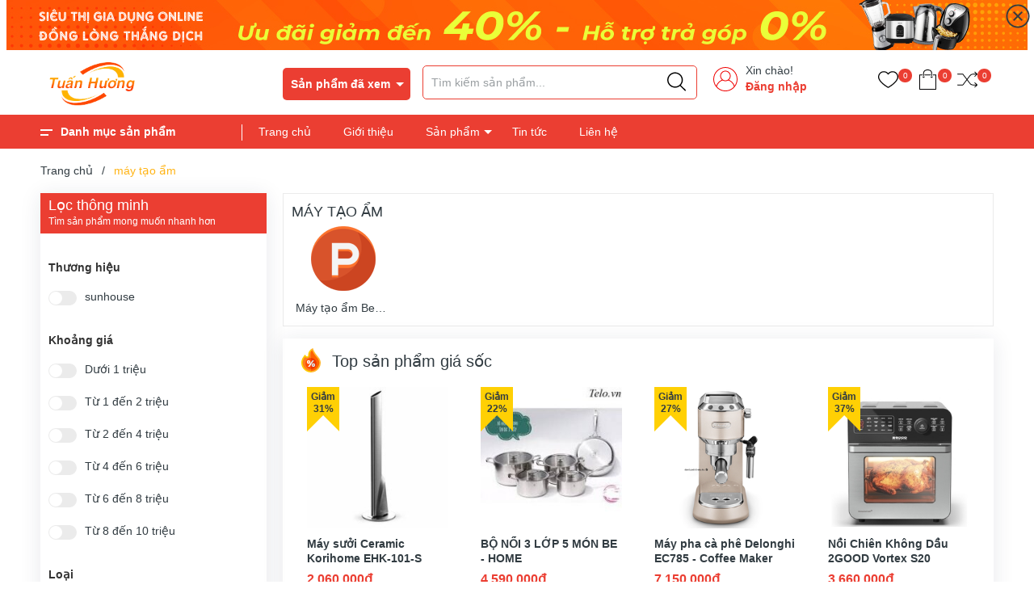

--- FILE ---
content_type: text/css
request_url: https://bizweb.dktcdn.net/100/149/802/themes/833975/assets/header.scss.css?1716174676478
body_size: 6963
content:
@media (max-width: 991px){.opacity_menu.current{background:rgba(0,0,0,0.8);position:fixed;top:0;left:0;height:100%;width:100%;z-index:9999}}.header{padding:10px 0;background:#fff}.header .logo{display:flex;align-items:center;height:60px;overflow:hidden}.header .logo img{max-width:135px}@media (max-width: 1199px){.header .logo img{max-width:100%;height:86px;object-fit:scale-down}}.header .group-account{padding:0;margin:0;text-align:right}.header .group-account li{display:inline-block;margin-right:20px}@media (max-width: 1199px){.header .group-account li{margin-right:18px}}.header .group-account li .icon{position:relative;display:inline-flex;height:60px;align-items:center;justify-content:center}.header .group-account li .icon span{position:absolute;display:inline-block;width:17px;height:17px;background:#eb3e32;color:#fff;text-align:center;line-height:17px;border-radius:17px;top:13px;font-size:10px}.header .group-account li .icon svg{width:25px;height:25px}.header .group-account .icon:hover .drop-account{opacity:1;visibility:visible}.header .group-account .drop-account{width:130px;position:absolute;top:55px;left:-50px;background:#fff;text-align:center;z-index:9;-webkit-box-shadow:0px 2px 6px 0px rgba(50,50,50,0.33);-moz-box-shadow:0px 2px 6px 0px rgba(50,50,50,0.33);box-shadow:0px 2px 6px 0px rgba(50,50,50,0.33);border-radius:4px;transition-duration:0s;transition-delay:.1s;opacity:0;visibility:hidden}.header .group-account .drop-account:before{content:"";width:0;height:0;border-style:solid;border-width:0 7.5px 10px 7.5px;border-color:transparent transparent #fff transparent;position:absolute;top:-10px;margin-left:-1px;left:50%;transform:translateX(-50%);-webkit-transform:translateX(-50%);-moz-transform:translateX(-50%);-o-transform:translateX(-50%);-os-transform:translateX(-50%)}.header .group-account .drop-account a{display:block;text-decoration:none;line-height:30px}.header .group-account .drop-account a:first-child{border-bottom:solid 1px #ebebeb}@media (max-width: 991px){.header .contact-phone{display:none}}.header .contact-phone.username_bar{background-image:none}.header .contact-phone.username_bar a{font-size:14px}.header .contact-phone.username_bar a:hover{opacity:0.7}.header .contact-phone.username_bar:before{content:attr(data-name);width:32px;height:32px;background:#eb3e32;color:#fff;font-weight:bold;text-align:center;border-radius:32px;position:absolute;left:10px;top:5px;line-height:32px;font-size:20px}.header .contact-phone.not{background-image:url("//bizweb.dktcdn.net/100/149/802/themes/833975/assets/users.svg?1716174607980")}.header .contact-phone.not a{font-size:14px}.header .contact-phone.not a:hover{opacity:0.7}.header .contact-phone{display:inline-block;padding-left:50px;position:relative;top:-5px;background-size:30px;background-repeat:no-repeat;background-position:10px 6px;line-height:20px;margin-left:10px;background-image:url("//bizweb.dktcdn.net/100/149/802/themes/833975/assets/call.svg?1716174607980")}@media (max-width: 991px){.header .contact-phone{display:none}}.header .contact-phone p{font-size:14px;margin-bottom:0}.header .contact-phone a{font-size:18px;color:#eb3e32;font-weight:bold;text-decoration:none}.header .contact-phone a:hover{opacity:0.7}.cart-drop:hover .top-cart-content{opacity:1;visibility:visible}.top-cart-content{right:0px;top:60px;position:absolute;background:#fff;padding:0;line-height:normal;text-align:left;box-shadow:0px 3px 25px 0px rgba(31,38,67,0.1);-o-box-shadow:0px 3px 25px 0px rgba(31,38,67,0.1);-moz-box-shadow:0px 3px 25px 0px rgba(31,38,67,0.1);-webkit-box-shadow:0px 3px 25px 0px rgba(31,38,67,0.1);z-index:10000;transition-duration:0s;transition-delay:.1s;opacity:0;visibility:hidden}.theme-search-smart{width:340px;height:42px;margin-top:8px;display:inline-block}@media (max-width: 1199px) and (min-width: 992px){.theme-search-smart{max-width:310px}}@media (max-width: 991px){.theme-search-smart{width:100%}}@media (max-width: 991px) and (min-width: 768px){.theme-search-smart{padding-left:30px}}.header_search{position:relative;display:inline-block;width:100%;height:100%;border:solid 1px #eb3e32;border-radius:5px}@media (max-width: 767px){.header_search{margin-right:0}}.header_search form{width:100%}.header_search form input{width:100%;height:40px;min-height:40px;line-height:40px;background:transparent;outline:none;padding:0 45px 0 10px;border:none;overflow:hidden;background:#fff;border-radius:6px !important;font-size:14px;color:#999ea1}.header_search form input::-webkit-input-placeholder{color:#999ea1}.header_search form input::-moz-placeholder{color:#999ea1}.header_search form input:-ms-input-placeholder{color:#999ea1}.header_search form .input-group-btn{position:absolute;white-space:nowrap;width:40px;height:36px;line-height:36px;right:0;top:0px;background:transparent;border-radius:50%;overflow:hidden}.header_search form .input-group-btn button{padding:0 10px;position:absolute;top:0px;right:3px;font-size:14px;height:40px;line-height:40px;color:#333;background-color:transparent;border:none}.header_search form .input-group-btn button svg{width:23px;height:30px;margin-top:4px}.header_search.theme-searchs{position:relative}@media (max-width: 991px){.header_search.theme-searchs{flex:1}}.header_search.theme-searchs .results-box{color:#555;position:absolute;top:41px;left:0;z-index:9999;width:100%;background-color:#fff;-webkit-box-shadow:0px 2px 6px 0px rgba(50,50,50,0.33);-moz-box-shadow:0px 2px 6px 0px rgba(50,50,50,0.33);box-shadow:0px 2px 6px 0px rgba(50,50,50,0.33)}.header_search.theme-searchs .results-box p{margin-bottom:0;text-align:center;border-bottom:dashed 1px #ebebeb;padding:5px 0;color:#2196f3;font-size:12px;cursor:pointer;pointer-events:painted}.header_search.theme-searchs .results-box p:hover{color:#ffb416}.header_search.theme-searchs .results-box .history{position:relative;z-index:2;display:flex;flex-flow:column}.header_search.theme-searchs .results-box .iser{border-bottom:dashed 1px #ebebeb}.header_search.theme-searchs .results-box .iser a{padding-left:25px;background:url("//bizweb.dktcdn.net/100/149/802/themes/833975/assets/wall-clock.svg?1716174607980") no-repeat center left;background-size:14px;background-position-x:4px;line-height:21px;word-break:break-word;font-size:12px;cursor:pointer}.header_search.theme-searchs .results-box .iser:hover{background:#f8f8f8}.header_search.theme-searchs .results-box a{background-color:#fff;padding:5px;font-size:14px;display:block}.header_search.theme-searchs .results-box a .img{text-align:center;float:left;width:40px;margin-right:5px}.header_search.theme-searchs .results-box a .d-title{text-transform:none;font-size:11px;font-weight:500;margin-bottom:0;margin-top:0;color:#303846;line-height:18px}.header_search.theme-searchs .results-box a .d-title.d-price{color:#eb3e32 !important;font-weight:bold}.header_search.theme-searchs .results-box a:hover .d-title,.header_search.theme-searchs .results-box a:focus .d-title{color:#eb3e32}.header_search.theme-searchs .results-box a+a{border-top:1px solid rgba(0,0,0,0.1)}.header_search.theme-searchs .results-box a.note{text-align:center;font-size:14px;font-weight:500;color:#222;line-height:22px}.header_search.theme-searchs .results-box a.note:hover,.header_search.theme-searchs .results-box a.note:focus{color:#eb3e32}.header_search.theme-searchs .results-box .note{text-align:center;font-size:14px;font-weight:500;color:#222;padding:7px 0px}.header_search.theme-searchs .results-box .note:hover,.header_search.theme-searchs .results-box .note:focus{color:#eb3e32}.header_search.theme-searchs .results-box .theme-loading{display:block;padding:7px;text-align:center;background-color:#fff}.header_nav_main{background-color:#eb3e32;height:42px}@media (max-width: 991px){.header_nav_main{height:70px;background-color:#fff}}.header_nav_main .menu_mega{width:270px}@media (max-width: 1199px){.header_nav_main .menu_mega{width:225px}}.header_nav_main .bg-header-nav{width:calc(100% - 280px)}.bg-header-nav .header-nav>ul.item_big{text-align:left;margin:0;padding:0}.bg-header-nav .header-nav>ul.item_big>li.nav-item{display:inline-block;float:left;position:relative;margin-right:0px;margin-left:0px;border-radius:0px;padding:0px;height:42px}@media (max-width: 1199px){.bg-header-nav .header-nav>ul.item_big>li.nav-item{margin-right:0px}}.bg-header-nav .header-nav>ul.item_big>li.nav-item:first-child>a{padding-left:0}.bg-header-nav .header-nav>ul.item_big>li.nav-item.has-mega{position:static !important}.bg-header-nav .header-nav>ul.item_big>li.nav-item>a{display:block;text-align:left;padding:0px 20px;font-size:14px;font-family:"Roboto",sans-serif;font-weight:bold;height:42px;line-height:42px;position:relative;text-decoration:none;color:#fff;font-weight:500}@media (min-width: 992px) and (max-width: 1199px){.bg-header-nav .header-nav>ul.item_big>li.nav-item>a{padding:0px 15px}}.bg-header-nav .header-nav>ul.item_big>li.nav-item>a.caret-down:before{content:"";position:absolute;width:0;height:0;border-style:solid;border-width:5px 5px 0 5px;border-color:#fff transparent transparent transparent;display:inline-block;top:50%;left:100%;margin-left:-15px;margin-top:-2px;transition:0.5s}@media (max-width: 1199px) and (min-width: 992px){.bg-header-nav .header-nav>ul.item_big>li.nav-item>a.caret-down:before{left:105%}}.bg-header-nav .header-nav>ul.item_big>li.nav-item:hover>a{color:#ffb416}.bg-header-nav .header-nav>ul.item_big>li.nav-item:hover>a.caret-down:before{transform:rotate(180deg);border-color:#ffb416 transparent transparent transparent}.bg-header-nav .header-nav>ul.item_big>li.nav-item:hover>ul{overflow:visible;max-height:3000px;max-width:3000px;opacity:1;-webkit-transform:perspective(600px) rotateX(0deg);-moz-transform:perspective(600px) rotateX(0deg);-ms-transform:perspective(600px) rotateX(0deg);-o-transform:perspective(600px) rotateX(0deg);transform:perspective(600px) rotateX(0deg);-webkit-transition:-webkit-transform 0.5s ease, opacity 0.2s ease, max-height 0s step-end, max-width 0s step-end, padding 0s step-end;-o-transition:-o-transform 0.5s ease, opacity 0.2s ease, max-height 0s step-end, max-width 0s step-end, padding 0s step-end;transition:transform 0.5s ease, opacity 0.2s ease, max-height 0s step-end, max-width 0s step-end, padding 0s step-end}.bg-header-nav .header-nav>ul.item_big>li.nav-item .fa-caret-down{visibility:hidden;display:none}.bg-header-nav .header-nav>ul.item_big>li.nav-item .item_small{overflow:hidden;display:block;max-height:0px;max-width:0px;opacity:0;-webkit-transform:perspective(600px) rotateX(-90deg);-moz-transform:perspective(600px) rotateX(-90deg);-ms-transform:perspective(600px) rotateX(-90deg);-o-transform:perspective(600px) rotateX(-90deg);transform:perspective(600px) rotateX(-90deg);-webkit-transition:-webkit-transform 0.5s ease, opacity 0.6s ease, max-height 0.6s step-end, max-width 0.6s step-end, padding 0.6s step-end;-o-transition:-o-transform 0.5s ease, opacity 0.6s ease, max-height 0.6s step-end, max-width 0.6s step-end, padding 0.6s step-end;transition:transform 0.5s ease, opacity 0.6s ease, max-height 0.6s step-end, max-width 0.6s step-end, padding 0.6s step-end;position:absolute;top:99%;left:0px;width:220px;padding:0;background-color:#fff;box-shadow:0 1px 2px 2px rgba(0,0,0,0.04);-webkit-transform-origin:0% 0%;-moz-transform-origin:0% 0%;-ms-transform-origin:0% 0%;-o-transform-origin:0% 0%;transform-origin:0% 0%;z-index:99}.bg-header-nav .header-nav>ul.item_big>li.nav-item>ul li{float:none;padding:0 0}.bg-header-nav .header-nav>ul.item_big>li.nav-item>ul li:last-child>a{border-bottom:0}.bg-header-nav .header-nav>ul.item_big>li.nav-item>ul li:hover>ul{display:block;position:absolute;width:250px;padding:0;background-color:#fff;z-index:99;box-shadow:0 1px 2px 2px rgba(0,0,0,0.04)}@media (max-width: 1199px) and (min-width: 992px){.bg-header-nav .header-nav>ul.item_big>li.nav-item>ul li:hover>ul{position:relative;left:0;width:100%;padding-left:0;box-shadow:0 1px 2px 2px rgba(0,0,0,0.04)}.bg-header-nav .header-nav>ul.item_big>li.nav-item>ul li:hover>ul li a{padding-left:25px}}.bg-header-nav .header-nav>ul.item_big>li.nav-item>ul li a{font-weight:400;font-size:14px;line-height:24px;display:block;padding:5px 20px 5px 10px;color:#323c42;position:relative;border-bottom:solid 1px #e5e6ec;text-align:left}.bg-header-nav .header-nav>ul.item_big>li.nav-item>ul li a.caret-down:before{content:"";position:absolute;width:0;height:0;border-style:solid;border-width:5px 5px 0 5px;border-color:#323c42 transparent transparent transparent;display:inline-block;top:50%;left:100%;margin-left:-15px;margin-top:-2px;transition:0.5s;transform:rotate(270deg)}.bg-header-nav .header-nav>ul.item_big>li.nav-item>ul li ul{display:none;left:220px;top:0px}.bg-header-nav .header-nav>ul.item_big>li.nav-item>ul>li{color:#323c42}.bg-header-nav .header-nav>ul.item_big>li.nav-item>ul>li:hover>a{color:#ffb416}.bg-header-nav .header-nav>ul.item_big>li.nav-item>ul>li:hover>a.caret-down:before{border-color:#ffb416 transparent transparent transparent}.bg-header-nav .header-nav>ul.item_big>li.nav-item>ul>li ul li:hover>a{color:#ffb416}.bg-header-nav .header-nav>ul.item_big>li.active>a{color:#ffb416}.bg-header-nav .header-nav>ul.item_big>li.active>a span>i.icon-down{border-color:#ffb416 transparent transparent transparent}.bg-header-nav .header-nav ul li ul a.text2line:hover{color:#ffb416 !important;background:transparent !important}.bg-header-nav .header-nav li li{position:relative}.menu_mega{position:relative}.menu_mega .title_menu{padding:0px;position:relative;height:42px;line-height:42px;color:#fff;cursor:pointer}.menu_mega .title_menu:before{content:"";width:1px;height:20px;background:#fff;position:absolute;top:12px;right:20px}.menu_mega .title_menu .title_{font-size:14px;font-weight:bold;color:#fff;line-height:42px;display:block;position:relative;padding-left:25px}.menu_mega .title_menu .title_:before{content:"";width:15px;height:2px;background:#fff;position:absolute;top:18px;left:0}.menu_mega .title_menu .title_:after{content:"";width:10px;height:2px;background:#fff;position:absolute;top:24px;left:0}@media (max-width: 1199px){.menu_mega .title_menu .title_{font-size:12px}}.menu_mega .title_menu .nav_button{position:absolute;left:20px;top:-4px}.menu_mega .title_menu .nav_button span{font-size:18px;float:right}.menu_mega:hover .list_menu_header,.menu_mega.index .list_menu_header{overflow:visible;max-height:3000px;max-width:3000px;opacity:1;padding:0;-webkit-transform:perspective(600px) rotateX(0deg);-moz-transform:perspective(600px) rotateX(0deg);-ms-transform:perspective(600px) rotateX(0deg);-o-transform:perspective(600px) rotateX(0deg);transform:perspective(600px) rotateX(0deg);-webkit-transition:-webkit-transform 0.5s ease, opacity 0.2s ease, max-height 0s step-end, max-width 0s step-end, padding 0s step-end;-o-transition:-o-transform 0.5s ease, opacity 0.2s ease, max-height 0s step-end, max-width 0s step-end, padding 0s step-end;transition:transform 0.5s ease, opacity 0.2s ease, max-height 0s step-end, max-width 0s step-end, padding 0s step-end}.list_menu_header{overflow:hidden;max-height:0px;max-width:0px;opacity:0;padding:0;-webkit-transform:perspective(600px) rotateX(-90deg);-moz-transform:perspective(600px) rotateX(-90deg);-ms-transform:perspective(600px) rotateX(-90deg);-o-transform:perspective(600px) rotateX(-90deg);transform:perspective(600px) rotateX(-90deg);-webkit-transition:-webkit-transform 0.5s ease, opacity 0.6s ease, max-height 0.6s step-end, max-width 0.6s step-end, padding 0.6s step-end;-o-transition:-o-transform 0.5s ease, opacity 0.6s ease, max-height 0.6s step-end, max-width 0.6s step-end, padding 0.6s step-end;transition:transform 0.5s ease, opacity 0.6s ease, max-height 0.6s step-end, max-width 0.6s step-end, padding 0.6s step-end;box-shadow:0px 3px 25px 0px rgba(31,38,67,0.1);-o-box-shadow:0px 3px 25px 0px rgba(31,38,67,0.1);-moz-box-shadow:0px 3px 25px 0px rgba(31,38,67,0.1);-webkit-box-shadow:0px 3px 25px 0px rgba(31,38,67,0.1);-webkit-transform-origin:0% 0%;-moz-transform-origin:0% 0%;-ms-transform-origin:0% 0%;-o-transform-origin:0% 0%;transform-origin:0% 0%;position:relative;top:0px;z-index:99;left:0;width:100%;padding:0px;background-color:#fff}.list_menu_header .hidden-lgg{display:none}.list_menu_header.menu_all_site{overflow:visible;max-height:3000px;max-width:3000px;opacity:1;padding:0;-webkit-transform:perspective(600px) rotateX(0deg);-moz-transform:perspective(600px) rotateX(0deg);-ms-transform:perspective(600px) rotateX(0deg);-o-transform:perspective(600px) rotateX(0deg);transform:perspective(600px) rotateX(0deg);-webkit-transition:-webkit-transform 0.5s ease, opacity 0.2s ease, max-height 0s step-end, max-width 0s step-end, padding 0s step-end;-o-transition:-o-transform 0.5s ease, opacity 0.2s ease, max-height 0s step-end, max-width 0s step-end, padding 0s step-end;transition:transform 0.5s ease, opacity 0.2s ease, max-height 0s step-end, max-width 0s step-end, padding 0s step-end}@media (min-width: 1200px){.list_menu_header{width:250px;padding:0px}}@media (max-width: 1199px){.list_menu_header{overflow:hidden;max-height:0px;max-width:0px;opacity:1;-webkit-transform:perspective(600px) rotateX(-90deg);-moz-transform:perspective(600px) rotateX(-90deg);-ms-transform:perspective(600px) rotateX(-90deg);-o-transform:perspective(600px) rotateX(-90deg);transform:perspective(600px) rotateX(-90deg);-webkit-transition:-webkit-transform 0.5s ease, opacity 0.6s ease, max-height 0.6s step-end, max-width 0.6s step-end, padding 0.6s step-end;-o-transition:-o-transform 0.5s ease, opacity 0.6s ease, max-height 0.6s step-end, max-width 0.6s step-end, padding 0.6s step-end;transition:transform 0.5s ease, opacity 0.6s ease, max-height 0.6s step-end, max-width 0.6s step-end, padding 0.6s step-end;box-shadow:0 1px 2px 2px rgba(0,0,0,0.2);-webkit-transform-origin:0% 0%;-moz-transform-origin:0% 0%;-ms-transform-origin:0% 0%;-o-transform-origin:0% 0%;transform-origin:0% 0%;position:relative;top:0;left:0px;padding:0;z-index:999}}.list_menu_header .ul_menu{margin-left:0px;padding-left:0px;background:#fff;margin-bottom:0px;border-top:0px;position:relative;padding:0px 0px;border-top:0px}.list_menu_header .ul_menu li{list-style:none;padding:0px 0px;display:none}@media (max-width: 1199px){.list_menu_header .ul_menu li{padding:0px 0px}}.list_menu_header .ul_menu li:nth-child(1){display:block !important}.list_menu_header .ul_menu li:nth-child(2){display:block !important}.list_menu_header .ul_menu li:nth-child(3){display:block !important}.list_menu_header .ul_menu li:nth-child(4){display:block !important}.list_menu_header .ul_menu li:nth-child(5){display:block !important}.list_menu_header .ul_menu li:nth-child(6){display:block !important}.list_menu_header .ul_menu li:nth-child(7){display:block !important}.list_menu_header .ul_menu li.xemthem{display:block}.list_menu_header .ul_menu li.xemthem:hover a,.list_menu_header .ul_menu li.thugon:hover a{filter:invert(1);color:#fff !important}.list_menu_header .ul_menu li:last-child a{border-bottom:none}.list_menu_header .ul_menu .nav_item a{font-family:"Roboto",sans-serif;font-weight:400;font-size:14px;line-height:24px;display:block;color:#323c42;position:relative;text-transform:none;border-bottom:solid 1px transparent;padding:6.1px 35px 6.1px 40px;background-repeat:no-repeat;background-size:25px;background-position:center left;background-position-x:8px;background-color:transparent}@media (max-width: 1199px){.list_menu_header .ul_menu .nav_item a{padding:5.4px 30px 5.4px 45px}}.list_menu_header .ul_menu .nav_item a span{display:block;font-size:11px;line-height:10px;text-overflow:ellipsis;overflow:hidden;height:10px;white-space:nowrap;padding-right:15px}.list_menu_header .ul_menu .nav_item .fa{font-size:16px;width:24px;line-height:45px;color:#323c42;position:absolute;right:10px;top:-4px;text-align:center}@media (max-width: 1199px){.list_menu_header .ul_menu .nav_item .fa{line-height:45px}}@media (min-width: 992px){.list_menu_header .ul_menu .nav_item .fa-angle-right{visibility:visible}.list_menu_header .ul_menu .nav_item .fa-angle-down{visibility:hidden}}@media (max-width: 991px){.list_menu_header .ul_menu .nav_item .fa-angle-right{visibility:hidden}.list_menu_header .ul_menu .nav_item .fa-angle-down{visibility:visible}}.list_menu_header .ul_menu .nav_item:hover,.list_menu_header .ul_menu .nav_item:focus{background:#ffb416}.list_menu_header .ul_menu .nav_item:hover.lev-1,.list_menu_header .ul_menu .nav_item:focus.lev-1{box-shadow:0px 1px 24.57px 2.43px rgba(0,0,0,0.12)}.list_menu_header .ul_menu .nav_item:hover>a,.list_menu_header .ul_menu .nav_item:focus>a{color:#fff;text-decoration:none;background-repeat:no-repeat;background-size:25px;background-position:center left;background-position-x:8px}.list_menu_header .ul_menu .nav_item:hover>a .fa,.list_menu_header .ul_menu .nav_item:focus>a .fa{color:#fff}.list_menu_header .ul_menu .nav_item:hover>a:after,.list_menu_header .ul_menu .nav_item:focus>a:after{display:block}.list_menu_header .ul_menu .nav_item:hover>.fa,.list_menu_header .ul_menu .nav_item:focus>.fa{color:#ffb416}.list_menu_header .ul_menu .nav_item:hover>.ul_content_right_1,.list_menu_header .ul_menu .nav_item:focus>.ul_content_right_1{display:block}.list_menu_header .ul_menu .ul_content_right_1{position:absolute;left:273px;width:907px;min-height:100%;top:0px;padding-left:0px;margin-left:0px;background:#fff;padding:15px 5px 15px 5px;display:none;box-shadow:4px 2px 10px 0px rgba(0,0,0,0.1);-o-box-shadow:4px 2px 10px 0px rgba(0,0,0,0.1);-moz-box-shadow:4px 2px 10px 0px rgba(0,0,0,0.1);-webkit-box-shadow:4px 2px 10px 0px rgba(0,0,0,0.1)}@media (max-width: 1199px) and (min-width: 992px){.list_menu_header .ul_menu .ul_content_right_1{position:absolute;left:225px;width:710px;height:100%}}.list_menu_header .ul_menu .ul_content_right_1 .nav_item{padding:0px 15px;display:block;float:left;background:#fff}.list_menu_header .ul_menu .ul_content_right_1 .nav_item.lv2{padding:0 5px}@media (min-width: 1200px){.list_menu_header .ul_menu .ul_content_right_1 .nav_item.col-lg-3:nth-child(4n+1){clear:left}}@media (min-width: 992) and (max-width: 1199px){.list_menu_header .ul_menu .ul_content_right_1 .nav_item.col-md-3:nth-child(4n+1){clear:left}}.list_menu_header .ul_menu .ul_content_right_1 .nav_item h4{font-family:"Roboto",sans-serif;font-weight:700;font-size:14px;line-height:18px;display:block;padding:0px 0px 3px 0px;color:#323c42;text-transform:uppercase;margin-bottom:0px;position:relative;border-bottom:0px;text-transform:none}.list_menu_header .ul_menu .ul_content_right_1 .nav_item h4 a{text-transform:uppercase !important;text-align:left;padding:0;font-weight:bold}.list_menu_header .ul_menu .ul_content_right_1 .nav_item h4 a:hover{color:#ffb416}.list_menu_header .ul_menu .ul_content_right_1 .nav_item h4.text-normal a{text-transform:unset !important;background-image:none}.list_menu_header .ul_menu .ul_content_right_1 .nav_item h4.text-normal a.hot{background-repeat:no-repeat;background-position:center right;display:inline-block;padding-right:22px;background-position-y:0;background-size:18px}.list_menu_header .ul_menu .ul_content_right_1 .nav_item>a{font-family:"Roboto",sans-serif;font-weight:700;font-size:14px;line-height:18px;display:block;padding:0px 0px 3px 0px;color:#323c42;text-transform:initial;margin-bottom:0px;position:relative;border-bottom:0px;text-transform:none}.list_menu_header .ul_menu .ul_content_right_1 .nav_item>a:before{content:none;background-image:none}.list_menu_header .ul_menu .ul_content_right_1 .nav_item>a:after{content:none}.list_menu_header .ul_menu .ul_content_right_1 .nav_item .fa{font-size:14px;width:25px;line-height:49px;color:#323c42;position:absolute;right:10px;top:0px;text-align:center}.list_menu_header .ul_menu .ul_content_right_1 .nav_item:hover,.list_menu_header .ul_menu .ul_content_right_1 .nav_item:focus{background:#fff}.list_menu_header .ul_menu .ul_content_right_1 .nav_item:hover>a,.list_menu_header .ul_menu .ul_content_right_1 .nav_item:focus>a{background:#fff;color:#ffb416;text-decoration:none}.list_menu_header .ul_menu .ul_content_right_1 .nav_item:hover>.fa,.list_menu_header .ul_menu .ul_content_right_1 .nav_item:focus>.fa{color:#ffb416}.list_menu_header .ul_menu .ul_content_right_1 .nav_item:hover .ul_content_right_2,.list_menu_header .ul_menu .ul_content_right_1 .nav_item:focus .ul_content_right_2{display:block}.list_menu_header .ul_menu .ul_content_right_1 .nav_item .ul_content_right_2{left:0;width:100%;top:0;padding-left:0px;margin-left:0px;background:transparent;margin-bottom:10px;float:left;background:#fff}.list_menu_header .ul_menu .ul_content_right_1 .nav_item .ul_content_right_2 .nav_item{width:100%;display:block;float:left;padding:0px;background:#fff}.list_menu_header .ul_menu .ul_content_right_1 .nav_item .ul_content_right_2 .nav_item a{font-family:"Roboto",sans-serif;font-weight:400;font-size:13px;line-height:18px;display:block;padding:0px 0px 0px 0px;color:#888;position:relative;text-transform:initial;border-bottom:none;margin-bottom:0px;margin-bottom:5px}.list_menu_header .ul_menu .ul_content_right_1 .nav_item .ul_content_right_2 .nav_item a:before{content:none}.list_menu_header .ul_menu .ul_content_right_1 .nav_item .ul_content_right_2 .nav_item a:after{content:none}.list_menu_header .ul_menu .ul_content_right_1 .nav_item .ul_content_right_2 .nav_item .fa{font-size:14px;width:25px;line-height:36px;color:#323c42;position:absolute;right:0px;top:0px;text-align:center}.list_menu_header .ul_menu .ul_content_right_1 .nav_item .ul_content_right_2 .nav_item:hover,.list_menu_header .ul_menu .ul_content_right_1 .nav_item .ul_content_right_2 .nav_item:focus{background:#fff}.list_menu_header .ul_menu .ul_content_right_1 .nav_item .ul_content_right_2 .nav_item:hover h4 a,.list_menu_header .ul_menu .ul_content_right_1 .nav_item .ul_content_right_2 .nav_item:focus h4 a{color:#ffb416}.list_menu_header .ul_menu .ul_content_right_1 .nav_item .ul_content_right_2 .nav_item:hover>a,.list_menu_header .ul_menu .ul_content_right_1 .nav_item .ul_content_right_2 .nav_item:focus>a{background:#fff;color:#ffb416;text-decoration:none}.list_menu_header .ul_menu .ul_content_right_1 .nav_item .ul_content_right_2 .nav_item:hover>.fa,.list_menu_header .ul_menu .ul_content_right_1 .nav_item .ul_content_right_2 .nav_item:focus>.fa{color:#ffb416}@media (min-width: 1200px){.list_menu_header.normal .ul_menu li.li_check{display:unset}}@media (max-width: 991px){.ul_content_right_1{position:relative !important;left:unset !important;min-height:unset !important;width:100% !important;top:unset !important;padding:0 !important;margin:0 !important}}@media (min-width: 992px){.contactbar,.bottom-nav-bar-mobile{display:none}}@media (max-width: 991px){.header .category-action{width:35px;height:40px;display:flex;align-items:center;justify-content:center;margin-top:7px;flex-flow:column}.header .category-action svg{height:40px;width:40px}.header .category-action svg path{fill:#eb3e32}.header_nav_main{background-color:#fff;height:100vh;position:fixed;top:0 !important;left:0;z-index:99999;width:330px;transform:translateX(-100%);visibility:hidden;transition:transform 0.5s cubic-bezier(0.645, 0.045, 0.355, 1),visibility 0.5s cubic-bezier(0.645, 0.045, 0.355, 1);box-shadow:none;touch-action:manipulation}.header_nav_main.current{visibility:visible;transform:translateX(0)}}@media (max-width: 991px) and (max-width: 767px){.header_nav_main{width:100vw}}@media (max-width: 991px){.header_nav_main .container{padding:0;max-width:100%}.header_nav_main .heade_menunavs{position:relative;height:calc(100vh - 60px)}}@media (max-width: 991px) and (min-width: 768px){.header_nav_main .heade_menunavs{width:330px}}@media (max-width: 991px){.header_nav_main .heade_menunavs .wrap_main{display:block !important;max-height:calc(100vh - 60px);height:calc(100vh - 60px);overflow:hidden;overflow-y:auto;background:#fff;width:100%;padding-bottom:50px}.header_nav_main .heade_menunavs .menu_mega{width:100%;float:left}.header_nav_main .heade_menunavs .menu_mega .title_menu{width:100%;background:#eb3e32;padding:0 10px}.header_nav_main .heade_menunavs .menu_mega .title_menu:before{transform:rotate(45deg)}.header_nav_main .heade_menunavs .menu_mega .title_menu:after{content:"";width:1px;height:20px;background:#fff;position:absolute;top:12px;right:20px;transform:rotate(-45deg)}.header_nav_main .heade_menunavs .menu_mega .title_menu .title_{font-size:18px;line-height:41px}.header_nav_main .heade_menunavs .menu_mega .list_menu_header{overflow:visible;max-height:3000px;max-width:3000px;opacity:1;padding:0;-webkit-transform:perspective(600px) rotateX(0deg);-moz-transform:perspective(600px) rotateX(0deg);-ms-transform:perspective(600px) rotateX(0deg);-o-transform:perspective(600px) rotateX(0deg);transform:perspective(600px) rotateX(0deg);-webkit-transition:-webkit-transform 0.5s ease, opacity 0.2s ease, max-height 0s step-end, max-width 0s step-end, padding 0s step-end;-o-transition:-o-transform 0.5s ease, opacity 0.2s ease, max-height 0s step-end, max-width 0s step-end, padding 0s step-end;transition:transform 0.5s ease, opacity 0.2s ease, max-height 0s step-end, max-width 0s step-end, padding 0s step-end}.header_nav_main .heade_menunavs .menu_mega .list_menu_header .ul_menu li{position:relative;float:left;width:100%;background:#fff;box-shadow:none}.header_nav_main .heade_menunavs .menu_mega .list_menu_header .ul_menu li ul{display:none;box-shadow:none}.header_nav_main .heade_menunavs .menu_mega .list_menu_header .ul_menu li>a{color:#323c42}.header_nav_main .heade_menunavs .menu_mega .list_menu_header .ul_menu li.current{background:#ffb416;box-shadow:none}.header_nav_main .heade_menunavs .menu_mega .list_menu_header .ul_menu li.current>a{color:#fff}.header_nav_main .heade_menunavs .menu_mega .list_menu_header .ul_menu li.current>ul{display:block;height:auto;box-shadow:none;float:left;padding:5px 5px !important}.header_nav_main .heade_menunavs .menu_mega .list_menu_header .ul_menu li.current>ul li h4 a{text-transform:none !important}.header_nav_main .heade_menunavs .menu_mega .list_menu_header .ul_menu li.current>ul li ul{display:block;margin-bottom:5px}.header_nav_main .heade_menunavs .menu_mega .list_menu_header .ul_menu li .current{color:#fff !important;transform:rotate(180deg);-webkit-transform:rotate(180deg);-moz-transform:rotate(180deg);-o-transform:rotate(180deg);-os-transform:rotate(180deg);transition:all 0.5s;margin-top:-2px}.header_nav_main .heade_menunavs .bg-header-nav{width:100%;float:left;border-top:solid 1px #ebebeb;margin-top:15px;padding-top:15px}.header_nav_main .heade_menunavs .bg-header-nav .header-nav ul.item_big li.nav-item{height:unset;width:100%;float:left}.header_nav_main .heade_menunavs .bg-header-nav .header-nav ul.item_big li.nav-item a{padding:0 10px !important;color:#323c42;height:unset;line-height:35px}.header_nav_main .heade_menunavs .bg-header-nav .header-nav ul.item_big li a.caret-down:before{content:none}.header_nav_main .heade_menunavs .bg-header-nav .header-nav ul.item_big li .fa-caret-down{visibility:visible;position:absolute;right:5px;top:0;width:30px;height:35px;line-height:35px;text-align:center;display:inline-block}.header_nav_main .heade_menunavs .bg-header-nav .header-nav ul.item_big li ul{overflow:visible;opacity:1;padding:0;width:100%;max-width:unset;max-height:unset;-webkit-transform:perspective(600px) rotateX(0deg);-moz-transform:perspective(600px) rotateX(0deg);-ms-transform:perspective(600px) rotateX(0deg);-o-transform:perspective(600px) rotateX(0deg);transform:perspective(600px) rotateX(0deg);-webkit-transition:-webkit-transform 0.5s ease, opacity 0.2s ease, max-height 0s step-end, max-width 0s step-end, padding 0s step-end;-o-transition:-o-transform 0.5s ease, opacity 0.2s ease, max-height 0s step-end, max-width 0s step-end, padding 0s step-end;transition:transform 0.5s ease, opacity 0.2s ease, max-height 0s step-end, max-width 0s step-end, padding 0s step-end;box-shadow:none;padding-left:10px;display:none}.header_nav_main .heade_menunavs .bg-header-nav .header-nav ul.item_big li ul li a{border:none}.header_nav_main .heade_menunavs .bg-header-nav .header-nav ul.item_big li ul li ul{position:relative;left:0;width:100%;box-shadow:none;border:none;padding-left:10px;display:none}.header_nav_main .heade_menunavs .bg-header-nav .header-nav ul.item_big li ul li ul li a{color:#8c8c8c !important}.header_nav_main .heade_menunavs .bg-header-nav .header-nav ul.item_big li.current>a{color:#ffb416}.header_nav_main .heade_menunavs .bg-header-nav .header-nav ul.item_big li.current .fa.current{transform:rotate(180deg);-webkit-transform:rotate(180deg);-moz-transform:rotate(180deg);-o-transform:rotate(180deg);-os-transform:rotate(180deg);transition:all 0.5s;margin-top:0px;color:#ffb416}.header_nav_main .heade_menunavs .bg-header-nav .header-nav ul.item_big li.current>ul{display:block;position:relative}.contactbar{width:100%;position:fixed;bottom:0px;background:#fff;left:0;top:unset !important;z-index:9999 !important;padding-top:10px;border-top:solid 1px #ebebeb;padding-bottom:20px}.contactbar .incontact{display:flex;align-items:center;justify-content:center}.contactbar .contact-phone.username_bar{background-image:none}.contactbar .contact-phone.username_bar a{font-size:14px}.contactbar .contact-phone.username_bar:before{content:attr(data-name);width:32px;height:32px;background:#eb3e32;color:#fff;font-weight:bold;text-align:center;border-radius:32px;position:absolute;left:10px;top:5px;line-height:32px;font-size:20px}.contactbar .contact-phone.not{background-image:url("//bizweb.dktcdn.net/100/149/802/themes/833975/assets/users.svg?1716174607980")}.contactbar .contact-phone.not a{font-size:14px}.contactbar .contact-phone{display:inline-block;padding-left:50px;position:relative;top:-5px;background-size:30px;background-repeat:no-repeat;background-position:10px 6px;line-height:20px;background-image:url("//bizweb.dktcdn.net/100/149/802/themes/833975/assets/call.svg?1716174607980")}.contactbar .contact-phone:last-child{margin-left:10px}.contactbar .contact-phone p{font-size:14px;margin-bottom:0}.contactbar .contact-phone a{font-size:18px;color:#eb3e32;font-weight:bold;text-decoration:none}.bottom-nav-bar-mobile{position:fixed;bottom:0;width:100%;background:#fff;display:block;box-shadow:0px 3px 25px 0px rgba(31,38,67,0.5);-o-box-shadow:0px 3px 25px 0px rgba(31,38,67,0.5);-moz-box-shadow:0px 3px 25px 0px rgba(31,38,67,0.5);-webkit-box-shadow:0px 3px 25px 0px rgba(31,38,67,0.5);z-index:9;height:60px;top:auto !important}.bottom-nav-bar-mobile .inner-group{display:flex}.bottom-nav-bar-mobile .itembar{width:calc(100% / 5);display:inline-flex;height:60px;margin:0 5px;text-align:center;align-items:center;justify-content:center}.bottom-nav-bar-mobile .itembar:first-child{margin-left:0}.bottom-nav-bar-mobile .itembar:last-child{margin-right:0}.bottom-nav-bar-mobile .itembar .bar-menu{width:100%}.bottom-nav-bar-mobile .itembar a,.bottom-nav-bar-mobile .itembar span{font-size:small;text-decoration:none;display:block;text-align:center;font-size:11px}.bottom-nav-bar-mobile .itembar .cartbar-mobile{position:relative}.bottom-nav-bar-mobile .itembar .cartbar-mobile:before{content:attr(data-count-pr);width:18px;height:18px;border-radius:20px;background:#eb3e32;color:#fff;text-align:center;line-height:18px;top:-5px;left:50%;transform:translateX(-50%);position:absolute;font-size:9px}.bottom-nav-bar-mobile .itembar .icon{height:20px}.bottom-nav-bar-mobile .itembar .icon svg{width:20px;height:20px}.bottom-nav-bar-mobile .itembar .icon svg#iconhome path{fill:#eb3e32}.bottom-nav-bar-mobile .itembar .icon svg#iconcate path{fill:#eb3e32}.bottom-nav-bar-mobile .itembar .icon svg#iconcart path{fill:#eb3e32}.bottom-nav-bar-mobile .itembar .icon svg#iconwishlist path{fill:#eb3e32}.bottom-nav-bar-mobile .itembar .icon svg#iconblog path,.bottom-nav-bar-mobile .itembar .icon svg#iconblog circle{fill:#eb3e32}.bottom-nav-bar-mobile .itembar.center .bar-menu{width:60px;height:60px;border-radius:60px;background:#fff;display:flex;align-items:center;justify-content:center;flex-flow:column;margin-top:-20px}}.bannertop{position:relative;text-align:center}.bannertop .close_bannertop{position:absolute;top:5px;right:5px}.bannertop .close_bannertop svg{width:30px;height:30px}@media (max-width: 991px){.bannertop{display:none}}.header .row{position:relative}.header .col-search{position:initial;display:flex;align-items:center}.product-viewed-header{display:inline-block;margin-right:15px;margin-top:-5px;cursor:pointer}@media (max-width: 991px){.product-viewed-header{display:none}}.product-viewed-header .title-block{margin-bottom:0;border-bottom:initial}.product-viewed-header .title-block a,.product-viewed-header .title-block span{border-radius:5px;display:inline-block;line-height:40px;font-size:14px;padding:0 25px 0 10px;font-weight:bold;color:#fff;background:#eb3e32;position:relative}.product-viewed-header .title-block a:before,.product-viewed-header .title-block span:before{content:"";position:absolute;width:0;height:0;border-style:solid;border-width:5px 5px 0 5px;border-color:#fff transparent transparent transparent;display:inline-block;top:50%;left:100%;margin-left:-18px;margin-top:-2px;transition:0.5s}.product-viewed-header .product_view_down{margin-top:10px;position:absolute;width:100%;left:0;display:none;z-index:999}.product-viewed-header .product_view_down:before{content:'';position:absolute;border:10px solid transparent;border-bottom-color:#eb3e32;left:375px;box-shadow:0 0 0 #000;top:-20px}@media (max-width: 1199px) and (min-width: 991px){.product-viewed-header .product_view_down:before{left:235px}}.product-viewed-header .product_view_down:after{content:"";position:absolute;left:0;top:-10px;width:100%;height:12px;background:0 0;z-index:8}.product-viewed-header .list-product-view{border-top:2px solid #eb3e32;left:0;background:#fff;width:100%;z-index:99;box-shadow:0px 9px 15px 0px rgba(0,0,0,0.05)}.product-viewed-header .list-product-view .item_product_main .price-box{display:none}.product-viewed-header .list-product-view .item_product_main .product-thumbnail.sale:before,.product-viewed-header .list-product-view .item_product_main .product-thumbnail.sale:after{display:none}.product-viewed-header .list-product-view .item_product_main .product-thumbnail .product-action{display:none}.product-viewed-header .list-product-view .item_product_main .product-thumbnail .image_thumb:before{display:none}.product-viewed-header:hover .product_view_down{display:block}.theme-search-smart{margin-top:0}


--- FILE ---
content_type: text/css
request_url: https://bizweb.dktcdn.net/100/149/802/themes/833975/assets/sidebar_style.scss.css?1716174676478
body_size: 2357
content:
@media (max-width: 1199px){.sidebar .aside-item.sidebar-category .nav-item .fa{right:0}}.xemthem a,.thugon a{font-weight:600 !important}.sidebar-category .aside-content{margin-top:0}.sidebar-category .aside-content .nav-category .navbar-pills{padding:0;z-index:1}.sidebar-category .aside-content .nav-item{position:relative;clear:left;font-size:em(14px);padding:0}.sidebar-category .aside-content .nav-item.lv2{padding:0px}.sidebar-category .aside-content .nav-item.lv2 a{padding-left:20px !important;padding-right:30px}.sidebar-category .aside-content .nav-item.lv2 .fa{right:0px}.sidebar-category .aside-content .nav-item.lv3{padding:0px}.sidebar-category .aside-content .nav-item.lv3 a{padding-left:70 !important}.sidebar-category .aside-content .nav-item.lv4{padding:0}.sidebar-category .aside-content .nav-item.lv4 a{padding-left:50px !important}.sidebar-category .aside-content .nav-item:last-child{border-bottom:none}.sidebar-category .aside-content .nav-item a{font-size:14px;font-family:"Roboto",sans-serif !important;color:#323c42;font-weight:600;line-height:1.7;padding:5px 20px 2px 0px}.sidebar-category .aside-content .nav-item svg{height:14px;width:14px;position:absolute;top:14px;right:0px;margin:auto}.sidebar-category .aside-content .nav-item svg path{color:#323c42}.sidebar-category .aside-content .nav-item svg.fa-minus{transform:rotate(180deg)}.sidebar-category .aside-content .nav-item .fa{background-image:url(//bizweb.dktcdn.net/100/149/802/themes/833975/assets/i-plus.svg?1716174607980);background-repeat:no-repeat;width:20px;height:10px;display:block;background-size:contain;position:absolute;top:15px;right:-10px}.sidebar-category .aside-content .nav-item .fa.fa-minus{background-image:url(//bizweb.dktcdn.net/100/149/802/themes/833975/assets/i-minus.svg?1716174607980)}.sidebar-category .aside-content .nav-item .dropdown-menu{width:100%;border:0;padding-left:0px;box-shadow:none;margin-top:0px;padding:0px;position:static;background:none}.sidebar-category .aside-content .nav-item.active>a{color:#ffb416}.sidebar-category .aside-content .nav-item.active>svg path{color:#eb3e32}.sidebar-category .aside-content .nav-item.active>.fa{color:#ffb416}.sidebar-category .aside-content .nav-item.active>.dropdown-menu{display:block}.sidebar-category .aside-content .nav-item:hover>svg path{color:#eb3e32}.sidebar-category .aside-content .nav-item:hover>a{color:#333;background-color:transparent}.sidebar-category .aside-content .nav-item ul>li:before{top:17px;left:15px}.sidebar-category .aside-content .nav-item ul>li.lv3:before{left:20px}.sidebar-category .aside-content .nav-item ul>li.lv4:before{left:30px}.filter-container__selected-filter{width:100%;float:left;margin-bottom:20px}.filter-container__selected-filter-list ul{padding-left:0px;overflow:hidden;margin-bottom:10px}.filter-container__selected-filter-list ul li{display:inline-block;float:left;margin-right:10px;border-radius:5px;background:#eb3e32;color:#fff;padding:0 7px;margin-bottom:8px}.filter-container__selected-filter-list ul li a{color:#fff}.filter-container__selected-filter-list ul li .fa{filter:invert(1)}.module-filter h2{margin:0 0 20px;font-size:18px;line-height:20px;background:#eb3e32;color:#fff;padding:5px 10px}.module-filter h2 span{font-size:12px;color:#fff;font-weight:400;display:block}.aside-item .aside-title{position:relative}.aside-item .aside-title h2{font-family:"Roboto",sans-serif;letter-spacing:0;display:inline-block;font-size:16px;font-weight:700;color:#333;line-height:24px;text-transform:normal;padding:0px;margin:0px}.aside-item .aside-title h2.title-filter{text-transform:none;font-weight:bold;font-size:14px}.aside-item .aside-title h2.title-filter span{font-size:14px !important}.aside-item .aside-title h2 span{color:#333;text-decoration:none;font-size:12px;font-weight:bold;display:inline-block}.aside-item .aside-content{border-radius:0px}.aside-item .aside-content ul{padding-left:0px}.aside-item .aside-content{width:100%;float:left;position:relative}.aside-item.active .aside-content{display:block}.aside-item{width:100%;float:left}.aside-item.collection-category{padding-left:0px}.aside-item.collection-category .nav-item{position:relative;clear:left;font-size:14px;padding:0px;width:100%;float:left}.aside-item.collection-category .nav-item.active>a,.aside-item.collection-category .nav-item:hover>a{color:#ffb416 !important}.aside-item.collection-category .nav-item.active>a span,.aside-item.collection-category .nav-item:hover>a span{color:#ffb416}.aside-item.collection-category .nav-item:last-child{box-shadow:none}.aside-item.collection-category .nav-item:last-child a{border-bottom:0px}.aside-item.collection-category .nav-item a{font-family:"Roboto",sans-serif;font-weight:400;line-height:20px;color:#323c42;position:relative;font-size:16px;text-decoration:none}.aside-item.collection-category .nav-item a.active{color:#ffb416}.aside-item.collection-category .nav-item a span{font-family:"Roboto",sans-serif;font-size:13px;font-weight:400;color:#acacac}.aside-item.collection-category .nav-item em{font-family:"Roboto",sans-serif;font-size:14px;font-weight:400;color:#b7b7b7;font-style:normal;margin-left:5px}.aside-item.collection-category .nav-item span{font-family:"Roboto",sans-serif;font-size:14px;font-weight:400;color:#b7b7b7;font-style:normal;margin-left:5px}.aside-item.collection-category .nav-item .fa{background-image:url(//bizweb.dktcdn.net/100/149/802/themes/833975/assets/i-plus.svg?1716174607980);background-repeat:no-repeat;width:20px;height:10px;display:block;background-size:contain;position:absolute;top:13px;right:-10px}.aside-item.collection-category .nav-item .fa.fa-minus{background-image:url(//bizweb.dktcdn.net/100/149/802/themes/833975/assets/i-minus.svg?1716174607980)}.aside-item.collection-category .nav-item .dropdown-menu{position:static;width:100%;border:0;padding-left:0px;box-shadow:none;padding:0px}.aside-item.collection-category .nav-item .dropdown-menu .lv2{border:none}.aside-item.collection-category .nav-item .dropdown-menu .lv2 .fa{position:absolute;right:0px !important;top:0;width:25px;padding:5px;line-height:30px}.aside-item.collection-category .nav-item .dropdown-menu .lv2:hover:before,.aside-item.collection-category .nav-item .dropdown-menu .lv2.active:before{border-color:#ffb416}.aside-item.collection-category .nav-item .dropdown-menu .nav-item{padding:0px;border:none}.aside-item.collection-category .nav-item .dropdown-menu .nav-item:before{display:none}.aside-item.collection-category .nav-item .dropdown-menu .nav-item>a{padding:10px 20px 10px 15px;line-height:20px;font-weight:400;font-size:14px;color:#333;border-bottom:solid 0px #ebebeb}.aside-item.collection-category .nav-item .dropdown-menu .nav-item .fa{position:absolute;top:3px;width:25px;padding:5px;line-height:25px}@media (max-width: 1199px){.aside-item.collection-category .nav-item .dropdown-menu .nav-item .fa{right:0}}.aside-item.collection-category .nav-item .dropdown-menu .nav-item:hover{border-top-color:#fff;border-bottom-color:#fff;background-color:unset}.aside-item.collection-category .nav-item .dropdown-menu .nav-item:last-child{border-bottom:solid 0px #ebebeb}.aside-item.collection-category .nav-item .dropdown-menu .nav-item .dropdown-menu{margin-top:0px}.aside-item.collection-category .nav-item .dropdown-menu .nav-item.lv3{padding:0px}.aside-item.collection-category .nav-item .dropdown-menu .nav-item.lv3 a{line-height:20px;padding:10px 20px 10px 30px;border-bottom:0px;border-top:0px}.aside-item.collection-category .nav-item .dropdown-menu .nav-item.lv3 a:before{left:35px}.aside-item.collection-category .nav-item .dropdown-menu .nav-item.lv3:last-child{border-top:solid 0px #ebebeb}.aside-item.collection-category .nav-item .dropdown-menu .nav-item.lv3:last-child a{border-bottom:0px}.aside-item.collection-category .nav-item .dropdown-menu .nav-item.lv3:hover:before,.aside-item.collection-category .nav-item .dropdown-menu .nav-item.lv3.active:before{border-color:#eb3e32}.aside-item.collection-category .nav-item:hover{border-top-color:#ddd;border-bottom-color:#ddd}.aside-item.collection-category .nav-item:hover:before{border-color:#eb3e32}.aside-item.collection-category .nav-item:hover>a{color:#eb3e32;text-decoration:none}.aside-item.collection-category .nav-item:hover>em{color:#eb3e32}.aside-item.collection-category .nav-item:hover>.fa{color:#333}.aside-item.collection-category .nav-item:hover span{color:#eb3e32}.aside-item.collection-category .nav-item.active:before{border-color:#eb3e32}.aside-item.collection-category .nav-item.active>.dropdown-menu{border-radius:0px}.aside-item.collection-category .nav-item.active>a{color:hover}.aside-item.collection-category .nav-item.active em{color:#eb3e32}.aside-item.collection-category .nav-item.active>.fa{color:#333}.aside-item.collection-category .nav-item.active>.dropdown-menu{display:block}.aside-item.collection-category .nav-item.active span{color:#ffb416}.aside-item.collection-category .nav-item.active>.fa:before{font-family:'Font Awesome\ 5 Free';font-weight:900}.aside-item.collection-category .nav-item:hover>a,.aside-item.collection-category .nav-item:hover em{color:#eb3e32;background-color:unset}.aside-item.collection-category .nav-item:hover>.fa{color:#333}.aside-item.collection-category .nav-item .dropdown-menu li:hover>a{color:#eb3e32;background-color:unset}.aside-item.collection-category .nav-item .dropdown-menu li:hover>.fa{color:#eb3e32}.aside-item.collection-category .nav>li>a{padding:10px 15px 10px 0}.aside-item .nav>li>a:focus{background:none}.title_filter{font-family:"Roboto",sans-serif;font-size:24px;font-weight:600;display:block;margin-bottom:40px;line-height:34px}@media (max-width: 991px){.title_filter{margin-bottom:10px}}.aside-filter{background:transparent;margin-bottom:20px}.aside-filter .aside-item{margin-bottom:0px}.aside-filter .aside-item .field-search{margin-bottom:10px;position:relative}.aside-filter .aside-item:last-child{margin-bottom:0;border:none}.aside-filter .aside-item:last-child .aside-content{margin-bottom:0}.aside-filter .aside-item .form-group .form-control{min-height:40px;height:40px}.aside-filter .aside-item .input-group-btn{position:static}.aside-filter .aside-item .input-group-btn button{position:absolute;right:0;top:0;height:40px;width:40px;padding:0;text-align:center;line-height:40px;background:#eb3e32;color:#fff;border-bottom-right-radius:3px;border-top-right-radius:3px}.aside-filter .filter-container{margin-bottom:0px;width:100%;overflow:hidden;padding:10px}.aside-filter .aside-item .aside-title:after{display:none}.ui-widget.ui-widget-content{height:4px;background:#ebebeb}.ui-slider-range.ui-corner-all.ui-widget-header{background:#c4c4c4 !important}.ui-slider-horizontal .ui-slider-handle{height:18px !important;width:18px !important;border-radius:50% !important;top:-7px !important;border:none !important;background:#fff !important;border:solid 5px #eb3e32 !important}.ui-widget.ui-widget-content{border:none !important;margin-bottom:10px;width:calc(100% - 14px);margin-left:7px;float:left}.price_val{display:inline-block;float:left;line-height:25px}@media (max-width: 992px){.price_val{display:none}}#start{float:left}#start input{font-family:"Roboto",sans-serif;font-size:14px;font-weight:400;text-align:left;border-radius:3px;border:0px solid #e1e1e1;box-shadow:none;background:transparent;width:90px}#stop{float:left;text-align:right;position:relative}#stop input{font-family:"Roboto",sans-serif;font-size:14px;font-weight:400;text-align:right;border-radius:3px;border:0px solid #e1e1e1;box-shadow:none;background:transparent;width:90px}#stop:before{content:"-";position:absolute;left:-5px;font-size:17px;line-height:22px}a#filter-value{height:30px;line-height:30px;font-weight:400;width:100px;margin-top:15px}.filter-ui-slider{padding:30px 20px !important}@media (max-width: 992px){.filter-ui-slider{padding:30px 15px !important}}


--- FILE ---
content_type: text/css
request_url: https://bizweb.dktcdn.net/100/149/802/themes/833975/assets/collection_style.scss.css?1716174676478
body_size: 5068
content:
.wrap_background_aside{box-shadow:0px 3px 25px 0px rgba(31,38,67,0.1);-o-box-shadow:0px 3px 25px 0px rgba(31,38,67,0.1);-moz-box-shadow:0px 3px 25px 0px rgba(31,38,67,0.1);-webkit-box-shadow:0px 3px 25px 0px rgba(31,38,67,0.1)}.category-collection{margin-bottom:20px}.category-collection h4{text-transform:none;font-weight:bold;font-size:16px;padding:10px 10px 0}.category-collection ul{padding:0;margin:0;list-style:none;max-height:365px;overflow:hidden;overflow-y:visible}.category-collection ul::-webkit-scrollbar-track{border-radius:10px;background-color:#fff;width:5px}.category-collection ul::-webkit-scrollbar{width:5px;background-color:#fff}.category-collection ul::-webkit-scrollbar-thumb{border-radius:10px;background-color:#919aa8;width:5px}.category-collection ul li a{font-family:"Roboto",sans-serif;font-weight:400;font-size:14px;line-height:24px;display:block;color:#323c42;position:relative;text-transform:none;border-bottom:solid 1px transparent;padding:5.7px 35px 5.7px 40px;background-repeat:no-repeat;background-size:25px;background-position:center left;background-position-x:8px;background-color:transparent}.category-collection ul li:hover{background:#ffb416}.category-collection ul li:hover a{color:#fff}.sortPagiBar .sort-cate{float:left;display:flex;align-items:center;width:100%;background:#eb3e32}@media (max-width: 767px){.sortPagiBar .sort-cate{background:#fff}}.sortPagiBar .sort-cate-left ul{display:flex;margin:0;padding-left:0px}.sortPagiBar .sort-cate-left ul li{float:left;padding:3px 8px;margin:0 0px 0px 0}.sortPagiBar .sort-cate-left ul li a{color:#fff;font-size:14px;position:relative}.sortPagiBar .sort-cate-left ul li:hover,.sortPagiBar .sort-cate-left ul li.active{background:#ffb416}@media (max-width: 767px){.sortPagiBar .sort-cate-left ul{display:block}.sortPagiBar .sort-cate-left ul li{margin:0 5px 5px 0px;background:#eb3e32}.sortPagiBar .sort-cate-left ul li:last-child{margin-right:0}}.view-mode>a{width:34px;height:34px;display:inline-block;margin-left:2px}.view-mode span{font-size:0}.tt span{font-size:14px}.tt.hidden-sm.hidden-xs{padding-left:95px;padding-top:10px;display:inline-block}.button-view-mode{padding:0;margin:0;width:34px;height:34px;box-shadow:none;line-height:34px;font-size:13px;background:#fff;border-radius:3px;border:1px solid #ddd;color:#000}.button-view-mode.active{color:#fff;border:1px solid #ffb416;background:#ffb416;box-shadow:none}.button-view-mode.active a{color:#ffb416}.button-view-mode .fa{font-size:13px}.button-view-mode .ion-grid{font-size:21px}.button-view-mode .ion-navicon{font-size:26px}.button-view-mode:hover{color:#fff;border:1px solid #ffb416;background:#ffb416}@media (max-width: 767px){.title_collec{margin-bottom:15px}}.col-slide{margin-bottom:30px}.item_category{position:relative;display:inline-block;padding:5px 0 0px;position:relative;width:100%}.item_category:before{content:"";width:100%;position:absolute;left:0;top:45px;height:2px;background:#eb3e32}.item_category h2{border-top-left-radius:8px;border-top-right-radius:8px;margin:0;padding:0 20px 0 10px;line-height:30px;display:inline-block;background:#eb3e32;height:42px}.item_category h2 a{font-size:18px;text-transform:uppercase;font-weight:bold;color:#fff}.item_category h2 a:hover{color:#ffb416}.item_category .more{display:inline-block;float:right;line-height:42px}.slide-list .item_product_main{width:228px;height:326px}.slide-list .swiper-container-initialized .item_product_main{width:unset;height:unset}.block-des{display:flex;border:solid 1px #ebebeb;margin:0 0 15px}.block-des .img{width:100px;height:100px;display:flex;align-items:center;justify-content:center}.block-des .img img{display:block;margin:0 auto;max-height:100%;padding:5px}.block-des .des{width:100%;font-size:14px;padding:10px 10px 0}.block-des .des h1{margin-bottom:5px;text-transform:uppercase;font-size:18px}.block-des .des .scrolldes{max-height:300px;overflow-y:auto;text-align:left}@media (max-width: 767px){.block-des .des .scrolldes{text-align:justify;text-align-last:center}}.block-des .des .scrolldes img{margin:10px auto}.block-des .des .scrolldes p{margin:0;line-height:1.3;color:#808080}.block-des .des .scrolldes::-webkit-scrollbar-track{border-radius:10px;background-color:#fff;width:5px}.block-des .des .scrolldes::-webkit-scrollbar{width:5px;background-color:#fff}.block-des .des .scrolldes::-webkit-scrollbar-thumb{border-radius:10px;background-color:#919aa8;width:5px}@media (max-width: 991px){.block-des{flex-flow:column;align-items:center}.block-des .img{width:70px;height:70px}.block-des .des{width:100%}.block-des .des h1{text-align:center;font-size:16px}.block-des .des .scrolldes{font-size:small}}.collection .title-head{display:inherit;font-family:"Roboto",sans-serif;font-size:20px;font-weight:bold;text-transform:uppercase;line-height:30px;margin:0}@media (max-width: 991px){.collection .title-head{position:relative;margin-bottom:0px}}.collection .tt span{text-transform:none;font-size:14px;font-weight:400;font-family:"Roboto",sans-serif}.collection .category-products .item_product_main{position:relative;padding:10px;margin-bottom:20px;box-shadow:0px 3px 25px 0px rgba(31,38,67,0.1);-o-box-shadow:0px 3px 25px 0px rgba(31,38,67,0.1);-moz-box-shadow:0px 3px 25px 0px rgba(31,38,67,0.1);-webkit-box-shadow:0px 3px 25px 0px rgba(31,38,67,0.1)}.collection .category-products .item_product_main .image_thumb{height:205px}.collection .category-products .sortPagiBar{display:inline-block;position:relative;margin-bottom:15px}.collection .category-products .sortPagiBar .wr_sort{margin-bottom:0px}@media (max-width: 767px){.collection .category-products .sortPagiBar .wr_sort{border-bottom:none;margin-bottom:0px}}.collection .category-products .sortPagiBar .wr_sort .text-sm-right .ht_xxx{float:left;height:30px;display:inline-block;line-height:32px;margin-right:5px;font-size:14px;font-family:"Roboto",sans-serif}.collection .category-products .sortPagiBar .wr_sort .text-sm-right .view-mode{display:inline-block}.collection .category-products .sortPagiBar .wr_sort .text-sm-right .view-mode a{width:34px;margin-right:5px}.collection .category-products .sortPagiBar .wr_sort .text-sm-right .sorby_xxx{display:inline;float:right}.collection .category-products .sortPagiBar .wr_sort .text-sm-right .sorby_xxx .left{float:left;font-weight:400;line-height:33px;font-size:14px !important;font-family:"Roboto",sans-serif;margin-right:6px;margin-bottom:0}.collection .category-products .sortPagiBar .wr_sort .text-sm-right .sorby_xxx ul li{font-family:"Roboto",sans-serif;font-weight:400}.collection .category-products .sortPagiBar2{display:block;padding:0;margin-bottom:15px;width:100%}.collection .category-products .sortPagiBar2 .wr_sort{margin-bottom:0px;padding:0px 0px 3px}@media (max-width: 767px){.collection .category-products .sortPagiBar2 .wr_sort{border-bottom:none;margin-bottom:0px}}.collection .category-products .sortPagiBar2 .wr_sort .text-sm-right .ht_xxx{float:left;height:30px;display:inline-block;line-height:32px;margin-right:5px;font-size:14px;font-family:"Roboto",sans-serif}.collection .category-products .sortPagiBar2 .wr_sort .text-sm-right .view-mode{display:inline-block}.collection .category-products .sortPagiBar2 .wr_sort .text-sm-right .view-mode a{width:34px;margin-right:5px}.collection .category-products .sortPagiBar2 .wr_sort .text-sm-right .sorby_xxx{display:inline;float:right}.collection .category-products .sortPagiBar2 .wr_sort .text-sm-right .sorby_xxx .left{float:left;font-weight:400;line-height:33px;font-size:14px !important;font-family:"Roboto",sans-serif;margin-right:6px;margin-bottom:0}.collection .category-products .sortPagiBar2 .wr_sort .text-sm-right .sorby_xxx ul li{font-family:"Roboto",sans-serif;font-weight:400}.group_search_width{width:500px;float:left;position:relative}.group_search_width input{border-radius:40px !important;width:100% !important;padding-right:115px !important}.group_search_width button{position:absolute;top:0;right:0;border-radius:40px !important}.dqdt-sidebar{margin-top:0px;position:relative;z-index:9}@media (min-width: 992px){#open-filters{display:none}}@media (max-width: 991px){#open-filters{color:#fff;background:#eb3e32;position:fixed;right:0;top:35% !important;padding:7px 10px;cursor:pointer;z-index:9999;font-size:18px;-webkit-transition:all 0.5s ease;-o-transition:all 0.5s ease;transition:all 0.5s ease}#open-filters .i-close-white{display:none}#open-filters .i-close-white g path{fill:#fff}#open-filters .i-bar-white{display:block}#open-filters .i-bar-white g path{fill:#fff}#open-filters.openf{right:270px}#open-filters.openf .i-close-white{display:block}#open-filters.openf .i-bar-white{display:none}#open-filters span{display:none}.dqdt-sidebar{background-color:#fff;height:100vh;position:fixed;top:0 !important;right:0;padding:0;z-index:99999;width:270px;max-width:270px;transform:translateX(100%);visibility:hidden;transition:transform 0.5s cubic-bezier(0.645, 0.045, 0.355, 1),visibility 0.5s cubic-bezier(0.645, 0.045, 0.355, 1);box-shadow:none;touch-action:manipulation;overflow:hidden;overflow-y:visible}.dqdt-sidebar.openf{visibility:visible;transform:translateX(0)}.dqdt-sidebar.openf .wrap_background_aside{box-shadow:none;border-left:solid 1px #ebebeb}}@media (max-width: 991px) and (max-width: 767px){.dqdt-sidebar{width:100vw}}@media (max-width: 991px){.dqdt-sidebar .aside-filter{margin-left:0px}.top-cart-content{display:none !important}}.filter-group{padding:10px 0px 0px 0px}.filter-group ul{max-height:240px;overflow-y:auto}.filter-group ul.size_xx{overflow-y:inherit !important}.filter-group ul::-webkit-scrollbar-track{border-radius:10px;background-color:#fff;width:5px}.filter-group ul::-webkit-scrollbar{width:5px;background-color:#fff}.filter-group ul::-webkit-scrollbar-thumb{border-radius:10px;background-color:#919aa8;width:5px}.filter-group-title{display:block;font-size:em(18px);margin-bottom:10px}.filter-group{position:relative}.filter-item{margin:0;cursor:pointer;line-height:28px;min-width:100%;float:left;padding:0px;position:relative;display:flex;margin-bottom:10px}.filter-item .label_relative{position:relative}.filter-item .label_relative .filter_tt{padding-left:5px;display:inline-block}.filter-item.filter-color-size{min-width:0px;padding:0px}.filter-item.filter-size{min-width:0px;padding:0px;background:#fff;text-align:center;margin-right:5px;margin-bottom:5px;line-height:25px;color:#252525;position:relative}.filter-item.filter-size .fa{opacity:0;width:30px;height:30px;position:relative}.filter-item.filter-size .tags_size{color:#323c42}.filter-item .name_color{line-height:25px;display:inline-block;height:20px;position:absolute;font-size:14px;color:#768b97;text-transform:inherit}.filter-item label{display:flex;padding-left:45px;line-height:15px;align-items:center;justify-content:center;position:relative}.filter-item *{cursor:pointer;color:#323c42;font-family:"Roboto",sans-serif;font-size:14px;font-weight:400}@media (min-width: 992px) and (max-width: 1199px){.filter-item *{font-size:12px}}.filter-item *:active{color:#eb3e32}.filter-item.size{min-width:unset;width:40px;height:40px;line-height:40px;line-height:40px;border:1px solid #ebebeb;margin-right:10px;margin-bottom:10px;background:#fff;position:relative}.filter-item.size span{width:40px;height:40px;line-height:40px;line-height:40px}.filter-item.size .tags_size{width:40px;height:40px;font-size:13px;display:inherit;position:relative;position:absolute}.filter-item.size .tags_size input{width:40px;height:40px}.filter-item.size .tags_size input:checked+span{color:#ffb416}.filter-item.size .tags_size .fa{opacity:0}.filter-item.size .tags_size:before{display:block;content:"\f00c";font-family:"Font Awesome 5 Free";font-size:15px;color:#fff;line-height:40px;width:40px;height:40px;position:absolute;left:0px;top:0;border-radius:3px;opacity:0}.filter-item.size .tags_size span{position:absolute;top:0;left:0;width:40px;height:40px;margin:0;text-align:center;font-family:"Roboto",sans-serif;color:#323c42}.filter-item.size .tags_size span:after{opacity:0}.filter-item.size .tags_size:hover span{color:#ffb416}.filter-item.size input:checked+.tags_size:before{opacity:0}.filter-item.color{min-width:20px;border:none !important;margin-bottom:10px !important;height:30px}.filter-item.color:nth-child(n+1){clear:none}.filter-item.color label{padding-left:0}.filter-item.color a,.filter-item.color label{width:100%;height:100%;display:inline-block;font-size:0}.filter-item.color .fa{margin-right:10px;width:30px;height:30px;background:red;border-radius:3px;position:relative}.filter-item.color .fa:before{display:none}.filter-item.color input:checked+.fa:before{display:block;content:"\f00c";font-family:"Font Awesome 5 Free";font-size:15px;color:#fff;width:15px;height:15px !important;position:absolute;left:7px;top:7px;line-height:15px;border:0px solid #ef562c;background:none}.filter-item.color input:checked+.fa.trang:before{display:block;content:"\f00c";font-size:15px;color:#333;width:15px;height:15px !important;position:absolute;left:7px;line-height:15px;top:7px;border:0px solid #ef562c}.color input:checked+.fa:after{display:none}.filter-item--green *:hover{color:#ffb416}.filter-item--half{display:inline-block;width:48%;white-space:nowrap;overflow:hidden;margin-right:3px}.filter-item--check-box input{display:block;z-index:9;width:20px;height:20px}.filter-item--check-box .fa{margin-right:6px;width:14px;font-size:14px;line-height:40px;position:absolute;top:0;display:inline-block;left:0}.filter-item--check-box input+.fa:before{content:"";margin-right:5px;font-size:18px;border:solid 0px #ebebeb;line-height:40px;position:absolute;top:0;height:18px !important;width:35px;background:#ebebeb;border-radius:18px}.filter-item--check-box input+.fa:after{content:"";position:absolute;top:1px;left:1px;height:16px !important;width:16px;background:#fff;border-radius:16px;transition:0.3s}.filter-item--check-box input:checked+span{color:#ffb416}.filter-item--check-box input:checked+.fa:before,.filter-item--check-box input+span:before{background:#ffb416}.filter-item--check-box input:checked+.fa:after,.filter-item--check-box input+span:after{transform:translateX(100%)}.filter-container__selected-filter{margin-bottom:10px;padding-bottom:5px;border-bottom:1px solid #eee}.filter-container__selected-filter-header{margin-bottom:5px}.filter-container__selected-filter-header-title{font-size:18px;font-weight:bold;color:#0038AE}.filter-container__clear-all{float:right;color:#333;margin-top:3px}.filter-container__selected-filter-item{padding:3px 0}.filter-container__selected-filter-item>a{color:#333;font-size:em(13px);position:relative;padding-left:15px}.filter-container__selected-filter-item .fa{margin-right:10px;background-image:url("data:image/svg+xml,%3Csvg xmlns='http://www.w3.org/2000/svg' xmlns:xlink='http://www.w3.org/1999/xlink' version='1.1' id='Layer_1' x='0px' y='0px' viewBox='0 0 492 492' style='enable-background:new 0 0 492 492;' xml:space='preserve'%3E%3Cg%3E%3Cg%3E%3Cpath d='M300.188,246L484.14,62.04c5.06-5.064,7.852-11.82,7.86-19.024c0-7.208-2.792-13.972-7.86-19.028L468.02,7.872 c-5.068-5.076-11.824-7.856-19.036-7.856c-7.2,0-13.956,2.78-19.024,7.856L246.008,191.82L62.048,7.872 c-5.06-5.076-11.82-7.856-19.028-7.856c-7.2,0-13.96,2.78-19.02,7.856L7.872,23.988c-10.496,10.496-10.496,27.568,0,38.052 L191.828,246L7.872,429.952c-5.064,5.072-7.852,11.828-7.852,19.032c0,7.204,2.788,13.96,7.852,19.028l16.124,16.116 c5.06,5.072,11.824,7.856,19.02,7.856c7.208,0,13.968-2.784,19.028-7.856l183.96-183.952l183.952,183.952 c5.068,5.072,11.824,7.856,19.024,7.856h0.008c7.204,0,13.96-2.784,19.028-7.856l16.12-16.116 c5.06-5.064,7.852-11.824,7.852-19.028c0-7.204-2.792-13.96-7.852-19.028L300.188,246z'/%3E%3C/g%3E%3C/g%3E%3Cg%3E%3C/g%3E%3Cg%3E%3C/g%3E%3Cg%3E%3C/g%3E%3Cg%3E%3C/g%3E%3Cg%3E%3C/g%3E%3Cg%3E%3C/g%3E%3Cg%3E%3C/g%3E%3Cg%3E%3C/g%3E%3Cg%3E%3C/g%3E%3Cg%3E%3C/g%3E%3Cg%3E%3C/g%3E%3Cg%3E%3C/g%3E%3Cg%3E%3C/g%3E%3Cg%3E%3C/g%3E%3Cg%3E%3C/g%3E%3C/svg%3E");background-repeat:no-repeat;width:20px;height:9px;display:block;background-size:contain;position:absolute;top:5px;left:0px}.filter-container__selected-filter-item .fa:before{content:none}#sort-by{float:right;font-size:12px;text-align:left}#sort-by .button-asc,#sort-by .button-desc{background-color:#f8f8f8;box-shadow:none;float:right;height:30px;line-height:28px;margin-left:5px;text-align:center;width:30px}#sort-by label{float:left;font-weight:400;line-height:33px;font-size:13px;margin-right:6px;margin-bottom:0;color:#323c42}#sort-by ul{margin:0;padding:0;list-style:none;display:inline;float:right}#sort-by a:link,#sort-by a:visited{color:#333;text-decoration:none}#sort-by>ul>li{-webkit-appearance:none;-moz-appearance:none;appearance:none;background-position:right center;background-repeat:no-repeat;background-position:right 10px center;padding-right:28px;text-indent:.01px;cursor:pointer;line-height:34px;background-image:url("//bizweb.dktcdn.net/100/149/802/themes/833975/assets/ico-select.png?1716174607980") !important;border-radius:3px}#sort-by>ul>li:hover{border-bottom-right-radius:0;border-bottom-left-radius:0}#sort-by li{background:none repeat scroll 0 0 #fff;cursor:pointer;margin:0 auto;outline:medium none;padding:0 20px;position:relative;width:180px;float:left;color:#333;border:1px solid #e5e5e5;font-size:13px}#sort-by li>a{display:inline-block;width:100%;line-height:36px;transition:all 0s ease-in-out}#sort-by li>a:hover{color:#ffb416}#sort-by li li{width:100%;margin-top:0px;border-top:none;border-right:none;border-left:none}#sort-by li li a:hover{color:#ffb416}#sort-by li:hover{background-color:#fff}#sort-by li li:hover{background-color:#fff;color:#007fb8}#sort-by ul ul{position:absolute;visibility:hidden;width:180px;left:-1px;top:34px;background:none repeat scroll 0 0 #F8F8F8;z-index:10000;border:1px solid #ebebeb;border-radius:3px;overflow:hidden;border-top-right-radius:0;border-top-left-radius:0;overflow:hidden;background:#fff;padding-left:0px !important}#sort-by ul ul li:last-child{border-bottom:none}#sort-by ul ul ul{position:absolute;left:100%;top:-2px;border:solid 1px transparent}#sort-by li:hover>ul{visibility:visible}.filter-container__selected-filter{margin-bottom:10px;padding-bottom:5px;border-bottom:1px solid #eee}.filter-container__selected-filter-header{margin-bottom:5px}.filter-container__selected-filter-header-title{font-size:16px;font-weight:bold;color:#0038AE}.filter-container__clear-all{float:right;color:#333;margin-top:3px}.filter-container__selected-filter-item{padding:3px 0}.filter-container__selected-filter-item>a{color:#333;font-size:em(13px)}.filter-container__selected-filter-item .fa{margin-right:10px;color:#F44336}.category-col ul{overflow-x:scroll;margin:0;padding:0;display:flex;padding-bottom:10px}.category-col ul::-webkit-scrollbar-track{background:#e8e8e8}.category-col ul::-webkit-scrollbar-thumb{background:#eb3e32}.category-col ul::-webkit-scrollbar{width:3px;height:3px}.category-col ul li{-webkit-box-flex:0;-ms-flex:0 0 15%;flex:0 0 15%;max-width:15%;padding:0 5px;text-align:center}@media (max-width: 1199px){.category-col ul li{-ms-flex:0 0 20%;flex:0 0 20%;max-width:20%}}@media (max-width: 1199px) and (max-width: 767px){.category-col ul li{-ms-flex:0 0 25%;flex:0 0 25%;max-width:25%}}.category-col ul li a{text-overflow:ellipsis;white-space:nowrap;overflow:hidden;display:block}.category-col ul li a img{max-height:80px;min-height:80px;object-fit:scale-down;display:block;margin:0 auto 10px}#section_best_deal{box-shadow:0px 3px 25px 0px rgba(31,38,67,0.1);-o-box-shadow:0px 3px 25px 0px rgba(31,38,67,0.1);-moz-box-shadow:0px 3px 25px 0px rgba(31,38,67,0.1);-webkit-box-shadow:0px 3px 25px 0px rgba(31,38,67,0.1);padding:10px;padding-top:5px;margin-bottom:20px}#section_best_deal .block-title h2{font-size:0}#section_best_deal .block-title h2 a{font-size:20px}#section_best_deal .block-title h2 svg{width:30px;height:30px;position:relative;top:7px;margin-right:5px}#section_best_deal .swiper-button-next:after,#section_best_deal .swiper-button-prev:after{background:#eb3e32;padding:10px 8px;border-radius:10px;color:#fff;font-size:15px}#section_best_deal .swiper-container .swiper-button-next{right:-30px;-webkit-transition:all .6s ease;-moz-transition:all .6s ease;-o-transition:all .6s ease;transition:all .6s ease;background:initial}#section_best_deal .swiper-container .swiper-button-next:hover:after{background:#eb3e32}#section_best_deal .swiper-container .swiper-button-prev{left:-30px;-webkit-transition:all .6s ease;-moz-transition:all .6s ease;-o-transition:all .6s ease;transition:all .6s ease;background:initial}#section_best_deal .swiper-container .swiper-button-prev:hover:after{background:#eb3e32}#section_best_deal .swiper-container:hover .swiper-button-next{right:10px}#section_best_deal .swiper-container:hover .swiper-button-prev{left:10px}
